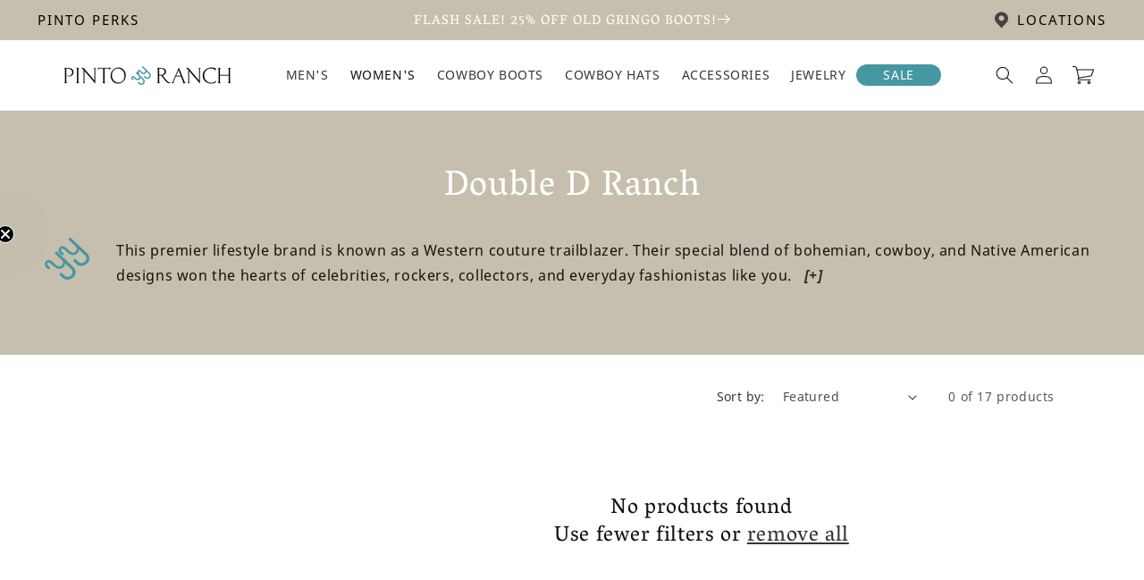

--- FILE ---
content_type: text/css
request_url: https://pintoranch.com/cdn/shop/t/383/assets/component-list-social.css?v=109532922629980388681767972648
body_size: -579
content:
.list-social{display:flex;flex-wrap:wrap;justify-content:flex-end}@media only screen and (max-width: 749px){.list-social{justify-content:center}}.list-social__item .icon{height:2.2rem;width:2.2rem}.list-social__link{align-items:center;display:flex;padding:1.1rem;color:rgb(var(--color-foreground))}.utility-bar .list-social__link{padding:0 .8rem;height:3.8rem}.list-social__link:hover .icon{transform:scale(1.07)}.list-social{justify-content:center}.footer .footer__content-top .list-social__link{color:#4797a3!important}.list-social__link{padding-right:.25rem}.list-social__link{padding-left:0;padding-top:0}@media only screen and (max-width: 749px){.svg-wrapper{justify-content:start}}
/*# sourceMappingURL=/cdn/shop/t/383/assets/component-list-social.css.map?v=109532922629980388681767972648 */


--- FILE ---
content_type: text/css
request_url: https://pintoranch.com/cdn/shop/t/383/assets/component-mega-menu.css?v=75921240208216793811767972652
body_size: 50
content:
.mega-menu{position:static}.mega-menu__content{background-color:rgb(var(--color-background));border-left:0;border-radius:0;border-right:0;left:0;overflow-y:auto;padding-bottom:3rem;padding-top:3rem;position:absolute;right:0;top:100%}.shopify-section-header-sticky .mega-menu__content{max-height:calc(100vh - var(--header-bottom-position-desktop, 20rem) - 4rem)}.header-wrapper--border-bottom .mega-menu__content{border-top:0}.js .mega-menu__content{opacity:0;transform:translateY(-1.5rem)}.mega-menu[open] .mega-menu__content{opacity:1;transform:translateY(0)}.mega-menu__list{display:grid;gap:1.8rem 4rem;grid-template-columns:repeat(6,minmax(0,1fr));list-style:none}.mega-menu__link{color:rgba(var(--color-foreground),.75);display:block;line-height:calc(1 + .3 / var(--font-body-scale));padding-bottom:.6rem;padding-top:.6rem;text-decoration:none;transition:text-decoration var(--duration-short) ease;word-wrap:break-word}.mega-menu__link--level-2{font-weight:700}.header--top-center .mega-menu__list{display:flex;justify-content:center;flex-wrap:wrap;column-gap:0}.header--top-center .mega-menu__list>li{width:16%;padding-right:2.4rem}.mega-menu__link:hover,.mega-menu__link--active{color:rgb(var(--color-foreground));text-decoration:underline}.mega-menu__link--active:hover{text-decoration-thickness:.2rem}.mega-menu .mega-menu__list--condensed{display:block}.mega-menu__list--condensed .mega-menu__link{font-weight:400}.mega-menu__list{grid-template-columns:repeat(4,minmax(0,1fr))}.product-card-image{width:100%;object-fit:cover;max-height:340px;aspect-ratio:3 / 3}.mega-menu-card{list-style:none;padding:0}.mega-menu-card .product-card-content *{margin:0}.product-card-content{text-align:center}.mega-card-title{font-family:var(--font-body-family);font-size:1.6rem;font-weight:500}.product-card-link{text-decoration:none}.mega-card-subtitle{color:inherit;font-family:var(--font-body-family);font-size:14px font-weight: normal;letter-spacing:0}ul.mega-menu-card:hover p{font-weight:500}.mega-menu:hover .mega-menu__content{opacity:1;transform:translateY(0)}.mega-menu__link{font-size:15px;letter-spacing:0;color:#121212}
/*# sourceMappingURL=/cdn/shop/t/383/assets/component-mega-menu.css.map?v=75921240208216793811767972652 */


--- FILE ---
content_type: text/css
request_url: https://pintoranch.com/cdn/shop/t/383/assets/template-collection.css?v=161532599744727348521767972823
body_size: -96
content:
@media screen and (max-width: 749px){.collection .grid__item:only-child{flex:0 0 100%;max-width:100%}}@media screen and (max-width: 989px){.collection .slider.slider--tablet{margin-bottom:1.5rem}}.collection .loading-overlay{position:absolute;z-index:1;width:1.8rem}@media screen and (max-width: 749px){.collection .loading-overlay{top:0;right:0}}@media screen and (min-width: 750px){.collection .loading-overlay{left:0}}.collection .loading-overlay{top:0;right:0;bottom:0;left:0;display:none;width:100%;padding:0 1.5rem;opacity:.7}@media screen and (min-width: 750px){.collection .loading-overlay{padding-left:5rem;padding-right:5rem}}.collection.loading .loading-overlay{display:block}.collection--empty .title-wrapper{margin-top:10rem;margin-bottom:15rem}@media screen and (max-width: 989px){.collection .slider--tablet.product-grid{scroll-padding-left:1.5rem}}.collection__description>*{margin:0}.collection__title.title-wrapper{margin-bottom:2.5rem}.collection__title .title:not(:only-child){margin-bottom:1rem}@media screen and (min-width: 990px){.collection__title--desktop-slider .title{margin-bottom:2.5rem}.collection__title.title-wrapper--self-padded-tablet-down{padding:0 5rem}.collection slider-component:not(.page-width-desktop){padding:0}.collection--full-width slider-component:not(.slider-component-desktop){padding:0 1.5rem;max-width:none}}.collection__view-all a:not(.link){margin-top:1rem}.collection-read-more{padding:30px 0 15px;display:flex}.collection-read-more .yy-image{width:100%;max-width:50px;margin:0 30px 0 auto}.collection-read-more .rte{flex:1 1 auto}.read-more-rte .read-more{order:1000;color:var(--accent-color);font-weight:600;cursor:pointer}.read-more-checkbox,.read-more-rte script,.hide{display:none!important}.read-more-rte .read-more-checkbox:checked~* .show{display:none!important}.read-more-rte .read-more-checkbox:checked~* .hide{display:inline!important}.read-more-rte .read-more-checkbox:checked~*.visible-rte .read-more{display:inline!important}.read-more-rte .read-more-checkbox:not(:checked)~*{display:block}.read-more-rte .read-more-checkbox:not(:checked)~* .show{display:inline!important}.read-more-rte .read-more-checkbox:not(:checked)~*.read-more,.read-more-rte .read-more-checkbox:not(:checked)~*:nth-child(n+3){display:none}.read-more-rte .read-more-checkbox:not(:checked)~*.visible-rte,.read-more-rte .read-more-checkbox:not(:checked)~*.visible-rte>*{display:inline}@media screen and (max-width: 749px){.collection-read-more .yy-image{display:none}}
/*# sourceMappingURL=/cdn/shop/t/383/assets/template-collection.css.map?v=161532599744727348521767972823 */
